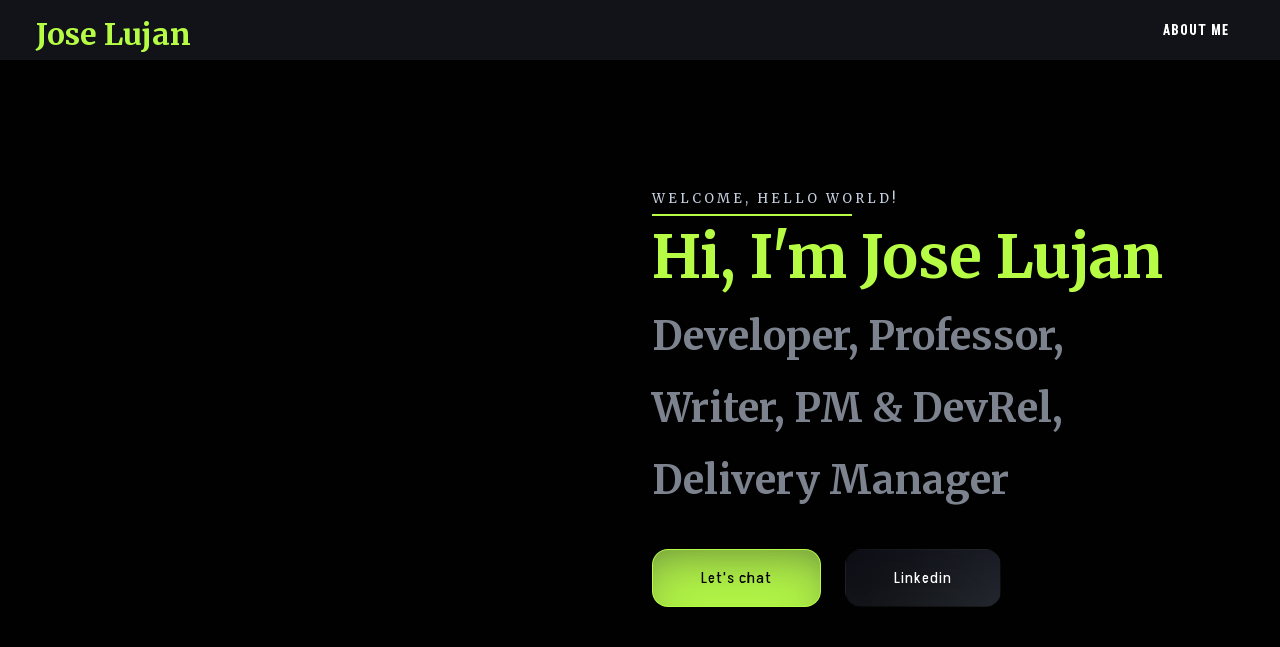

--- FILE ---
content_type: text/html; charset=UTF-8
request_url: http://josedlujan.com/?page_id=G562337
body_size: 55331
content:
<!doctype html>
<html lang="es">

<head>
	<meta charset="UTF-8">
	<meta name="viewport" content="width=device-width, initial-scale=1">
	<link rel="profile" href="https://gmpg.org/xfn/11">

	<meta name='robots' content='index, follow, max-image-preview:large, max-snippet:-1, max-video-preview:-1' />

	<!-- This site is optimized with the Yoast SEO plugin v25.3.1 - https://yoast.com/wordpress/plugins/seo/ -->
	<title>Jose Lujan -</title>
	<link rel="canonical" href="https://josedlujan.com/" />
	<link rel="next" href="https://josedlujan.com/page/2/" />
	<meta property="og:locale" content="es_ES" />
	<meta property="og:type" content="website" />
	<meta property="og:title" content="Jose Lujan" />
	<meta property="og:url" content="https://josedlujan.com/" />
	<meta property="og:site_name" content="Jose Lujan" />
	<meta name="twitter:card" content="summary_large_image" />
	<script type="application/ld+json" class="yoast-schema-graph">{"@context":"https://schema.org","@graph":[{"@type":"CollectionPage","@id":"https://josedlujan.com/","url":"https://josedlujan.com/","name":"Jose Lujan -","isPartOf":{"@id":"https://josedlujan.com/#website"},"breadcrumb":{"@id":"https://josedlujan.com/#breadcrumb"},"inLanguage":"es"},{"@type":"BreadcrumbList","@id":"https://josedlujan.com/#breadcrumb","itemListElement":[{"@type":"ListItem","position":1,"name":"Portada"}]},{"@type":"WebSite","@id":"https://josedlujan.com/#website","url":"https://josedlujan.com/","name":"Jose Lujan","description":"","potentialAction":[{"@type":"SearchAction","target":{"@type":"EntryPoint","urlTemplate":"https://josedlujan.com/?s={search_term_string}"},"query-input":{"@type":"PropertyValueSpecification","valueRequired":true,"valueName":"search_term_string"}}],"inLanguage":"es"}]}</script>
	<!-- / Yoast SEO plugin. -->


<link rel='dns-prefetch' href='//fonts.googleapis.com' />
<link rel='dns-prefetch' href='//www.googletagmanager.com' />
<link rel="alternate" type="application/rss+xml" title="Jose Lujan &raquo; Feed" href="https://josedlujan.com/feed/" />
<link rel="alternate" type="application/rss+xml" title="Jose Lujan &raquo; Feed de los comentarios" href="https://josedlujan.com/comments/feed/" />
<style id='wp-img-auto-sizes-contain-inline-css'>
img:is([sizes=auto i],[sizes^="auto," i]){contain-intrinsic-size:3000px 1500px}
/*# sourceURL=wp-img-auto-sizes-contain-inline-css */
</style>
<style id='wp-emoji-styles-inline-css'>

	img.wp-smiley, img.emoji {
		display: inline !important;
		border: none !important;
		box-shadow: none !important;
		height: 1em !important;
		width: 1em !important;
		margin: 0 0.07em !important;
		vertical-align: -0.1em !important;
		background: none !important;
		padding: 0 !important;
	}
/*# sourceURL=wp-emoji-styles-inline-css */
</style>
<style id='wp-block-library-inline-css'>
:root{--wp-block-synced-color:#7a00df;--wp-block-synced-color--rgb:122,0,223;--wp-bound-block-color:var(--wp-block-synced-color);--wp-editor-canvas-background:#ddd;--wp-admin-theme-color:#007cba;--wp-admin-theme-color--rgb:0,124,186;--wp-admin-theme-color-darker-10:#006ba1;--wp-admin-theme-color-darker-10--rgb:0,107,160.5;--wp-admin-theme-color-darker-20:#005a87;--wp-admin-theme-color-darker-20--rgb:0,90,135;--wp-admin-border-width-focus:2px}@media (min-resolution:192dpi){:root{--wp-admin-border-width-focus:1.5px}}.wp-element-button{cursor:pointer}:root .has-very-light-gray-background-color{background-color:#eee}:root .has-very-dark-gray-background-color{background-color:#313131}:root .has-very-light-gray-color{color:#eee}:root .has-very-dark-gray-color{color:#313131}:root .has-vivid-green-cyan-to-vivid-cyan-blue-gradient-background{background:linear-gradient(135deg,#00d084,#0693e3)}:root .has-purple-crush-gradient-background{background:linear-gradient(135deg,#34e2e4,#4721fb 50%,#ab1dfe)}:root .has-hazy-dawn-gradient-background{background:linear-gradient(135deg,#faaca8,#dad0ec)}:root .has-subdued-olive-gradient-background{background:linear-gradient(135deg,#fafae1,#67a671)}:root .has-atomic-cream-gradient-background{background:linear-gradient(135deg,#fdd79a,#004a59)}:root .has-nightshade-gradient-background{background:linear-gradient(135deg,#330968,#31cdcf)}:root .has-midnight-gradient-background{background:linear-gradient(135deg,#020381,#2874fc)}:root{--wp--preset--font-size--normal:16px;--wp--preset--font-size--huge:42px}.has-regular-font-size{font-size:1em}.has-larger-font-size{font-size:2.625em}.has-normal-font-size{font-size:var(--wp--preset--font-size--normal)}.has-huge-font-size{font-size:var(--wp--preset--font-size--huge)}.has-text-align-center{text-align:center}.has-text-align-left{text-align:left}.has-text-align-right{text-align:right}.has-fit-text{white-space:nowrap!important}#end-resizable-editor-section{display:none}.aligncenter{clear:both}.items-justified-left{justify-content:flex-start}.items-justified-center{justify-content:center}.items-justified-right{justify-content:flex-end}.items-justified-space-between{justify-content:space-between}.screen-reader-text{border:0;clip-path:inset(50%);height:1px;margin:-1px;overflow:hidden;padding:0;position:absolute;width:1px;word-wrap:normal!important}.screen-reader-text:focus{background-color:#ddd;clip-path:none;color:#444;display:block;font-size:1em;height:auto;left:5px;line-height:normal;padding:15px 23px 14px;text-decoration:none;top:5px;width:auto;z-index:100000}html :where(.has-border-color){border-style:solid}html :where([style*=border-top-color]){border-top-style:solid}html :where([style*=border-right-color]){border-right-style:solid}html :where([style*=border-bottom-color]){border-bottom-style:solid}html :where([style*=border-left-color]){border-left-style:solid}html :where([style*=border-width]){border-style:solid}html :where([style*=border-top-width]){border-top-style:solid}html :where([style*=border-right-width]){border-right-style:solid}html :where([style*=border-bottom-width]){border-bottom-style:solid}html :where([style*=border-left-width]){border-left-style:solid}html :where(img[class*=wp-image-]){height:auto;max-width:100%}:where(figure){margin:0 0 1em}html :where(.is-position-sticky){--wp-admin--admin-bar--position-offset:var(--wp-admin--admin-bar--height,0px)}@media screen and (max-width:600px){html :where(.is-position-sticky){--wp-admin--admin-bar--position-offset:0px}}

/*# sourceURL=wp-block-library-inline-css */
</style><style id='wp-block-heading-inline-css'>
h1:where(.wp-block-heading).has-background,h2:where(.wp-block-heading).has-background,h3:where(.wp-block-heading).has-background,h4:where(.wp-block-heading).has-background,h5:where(.wp-block-heading).has-background,h6:where(.wp-block-heading).has-background{padding:1.25em 2.375em}h1.has-text-align-left[style*=writing-mode]:where([style*=vertical-lr]),h1.has-text-align-right[style*=writing-mode]:where([style*=vertical-rl]),h2.has-text-align-left[style*=writing-mode]:where([style*=vertical-lr]),h2.has-text-align-right[style*=writing-mode]:where([style*=vertical-rl]),h3.has-text-align-left[style*=writing-mode]:where([style*=vertical-lr]),h3.has-text-align-right[style*=writing-mode]:where([style*=vertical-rl]),h4.has-text-align-left[style*=writing-mode]:where([style*=vertical-lr]),h4.has-text-align-right[style*=writing-mode]:where([style*=vertical-rl]),h5.has-text-align-left[style*=writing-mode]:where([style*=vertical-lr]),h5.has-text-align-right[style*=writing-mode]:where([style*=vertical-rl]),h6.has-text-align-left[style*=writing-mode]:where([style*=vertical-lr]),h6.has-text-align-right[style*=writing-mode]:where([style*=vertical-rl]){rotate:180deg}
/*# sourceURL=http://josedlujan.com/wp-includes/blocks/heading/style.min.css */
</style>
<style id='wp-block-list-inline-css'>
ol,ul{box-sizing:border-box}:root :where(.wp-block-list.has-background){padding:1.25em 2.375em}
/*# sourceURL=http://josedlujan.com/wp-includes/blocks/list/style.min.css */
</style>
<style id='wp-block-paragraph-inline-css'>
.is-small-text{font-size:.875em}.is-regular-text{font-size:1em}.is-large-text{font-size:2.25em}.is-larger-text{font-size:3em}.has-drop-cap:not(:focus):first-letter{float:left;font-size:8.4em;font-style:normal;font-weight:100;line-height:.68;margin:.05em .1em 0 0;text-transform:uppercase}body.rtl .has-drop-cap:not(:focus):first-letter{float:none;margin-left:.1em}p.has-drop-cap.has-background{overflow:hidden}:root :where(p.has-background){padding:1.25em 2.375em}:where(p.has-text-color:not(.has-link-color)) a{color:inherit}p.has-text-align-left[style*="writing-mode:vertical-lr"],p.has-text-align-right[style*="writing-mode:vertical-rl"]{rotate:180deg}
/*# sourceURL=http://josedlujan.com/wp-includes/blocks/paragraph/style.min.css */
</style>
<style id='wp-block-table-inline-css'>
.wp-block-table{overflow-x:auto}.wp-block-table table{border-collapse:collapse;width:100%}.wp-block-table thead{border-bottom:3px solid}.wp-block-table tfoot{border-top:3px solid}.wp-block-table td,.wp-block-table th{border:1px solid;padding:.5em}.wp-block-table .has-fixed-layout{table-layout:fixed;width:100%}.wp-block-table .has-fixed-layout td,.wp-block-table .has-fixed-layout th{word-break:break-word}.wp-block-table.aligncenter,.wp-block-table.alignleft,.wp-block-table.alignright{display:table;width:auto}.wp-block-table.aligncenter td,.wp-block-table.aligncenter th,.wp-block-table.alignleft td,.wp-block-table.alignleft th,.wp-block-table.alignright td,.wp-block-table.alignright th{word-break:break-word}.wp-block-table .has-subtle-light-gray-background-color{background-color:#f3f4f5}.wp-block-table .has-subtle-pale-green-background-color{background-color:#e9fbe5}.wp-block-table .has-subtle-pale-blue-background-color{background-color:#e7f5fe}.wp-block-table .has-subtle-pale-pink-background-color{background-color:#fcf0ef}.wp-block-table.is-style-stripes{background-color:initial;border-collapse:inherit;border-spacing:0}.wp-block-table.is-style-stripes tbody tr:nth-child(odd){background-color:#f0f0f0}.wp-block-table.is-style-stripes.has-subtle-light-gray-background-color tbody tr:nth-child(odd){background-color:#f3f4f5}.wp-block-table.is-style-stripes.has-subtle-pale-green-background-color tbody tr:nth-child(odd){background-color:#e9fbe5}.wp-block-table.is-style-stripes.has-subtle-pale-blue-background-color tbody tr:nth-child(odd){background-color:#e7f5fe}.wp-block-table.is-style-stripes.has-subtle-pale-pink-background-color tbody tr:nth-child(odd){background-color:#fcf0ef}.wp-block-table.is-style-stripes td,.wp-block-table.is-style-stripes th{border-color:#0000}.wp-block-table.is-style-stripes{border-bottom:1px solid #f0f0f0}.wp-block-table .has-border-color td,.wp-block-table .has-border-color th,.wp-block-table .has-border-color tr,.wp-block-table .has-border-color>*{border-color:inherit}.wp-block-table table[style*=border-top-color] tr:first-child,.wp-block-table table[style*=border-top-color] tr:first-child td,.wp-block-table table[style*=border-top-color] tr:first-child th,.wp-block-table table[style*=border-top-color]>*,.wp-block-table table[style*=border-top-color]>* td,.wp-block-table table[style*=border-top-color]>* th{border-top-color:inherit}.wp-block-table table[style*=border-top-color] tr:not(:first-child){border-top-color:initial}.wp-block-table table[style*=border-right-color] td:last-child,.wp-block-table table[style*=border-right-color] th,.wp-block-table table[style*=border-right-color] tr,.wp-block-table table[style*=border-right-color]>*{border-right-color:inherit}.wp-block-table table[style*=border-bottom-color] tr:last-child,.wp-block-table table[style*=border-bottom-color] tr:last-child td,.wp-block-table table[style*=border-bottom-color] tr:last-child th,.wp-block-table table[style*=border-bottom-color]>*,.wp-block-table table[style*=border-bottom-color]>* td,.wp-block-table table[style*=border-bottom-color]>* th{border-bottom-color:inherit}.wp-block-table table[style*=border-bottom-color] tr:not(:last-child){border-bottom-color:initial}.wp-block-table table[style*=border-left-color] td:first-child,.wp-block-table table[style*=border-left-color] th,.wp-block-table table[style*=border-left-color] tr,.wp-block-table table[style*=border-left-color]>*{border-left-color:inherit}.wp-block-table table[style*=border-style] td,.wp-block-table table[style*=border-style] th,.wp-block-table table[style*=border-style] tr,.wp-block-table table[style*=border-style]>*{border-style:inherit}.wp-block-table table[style*=border-width] td,.wp-block-table table[style*=border-width] th,.wp-block-table table[style*=border-width] tr,.wp-block-table table[style*=border-width]>*{border-style:inherit;border-width:inherit}
/*# sourceURL=http://josedlujan.com/wp-includes/blocks/table/style.min.css */
</style>
<style id='wp-block-table-theme-inline-css'>
.wp-block-table{margin:0 0 1em}.wp-block-table td,.wp-block-table th{word-break:normal}.wp-block-table :where(figcaption){color:#555;font-size:13px;text-align:center}.is-dark-theme .wp-block-table :where(figcaption){color:#ffffffa6}
/*# sourceURL=http://josedlujan.com/wp-includes/blocks/table/theme.min.css */
</style>
<style id='global-styles-inline-css'>
:root{--wp--preset--aspect-ratio--square: 1;--wp--preset--aspect-ratio--4-3: 4/3;--wp--preset--aspect-ratio--3-4: 3/4;--wp--preset--aspect-ratio--3-2: 3/2;--wp--preset--aspect-ratio--2-3: 2/3;--wp--preset--aspect-ratio--16-9: 16/9;--wp--preset--aspect-ratio--9-16: 9/16;--wp--preset--color--black: #000000;--wp--preset--color--cyan-bluish-gray: #abb8c3;--wp--preset--color--white: #ffffff;--wp--preset--color--pale-pink: #f78da7;--wp--preset--color--vivid-red: #cf2e2e;--wp--preset--color--luminous-vivid-orange: #ff6900;--wp--preset--color--luminous-vivid-amber: #fcb900;--wp--preset--color--light-green-cyan: #7bdcb5;--wp--preset--color--vivid-green-cyan: #00d084;--wp--preset--color--pale-cyan-blue: #8ed1fc;--wp--preset--color--vivid-cyan-blue: #0693e3;--wp--preset--color--vivid-purple: #9b51e0;--wp--preset--color--primary: #B6FB44;--wp--preset--color--secondary: #6c757d;--wp--preset--color--dark: #212529;--wp--preset--color--light: #f8f9fa;--wp--preset--gradient--vivid-cyan-blue-to-vivid-purple: linear-gradient(135deg,rgb(6,147,227) 0%,rgb(155,81,224) 100%);--wp--preset--gradient--light-green-cyan-to-vivid-green-cyan: linear-gradient(135deg,rgb(122,220,180) 0%,rgb(0,208,130) 100%);--wp--preset--gradient--luminous-vivid-amber-to-luminous-vivid-orange: linear-gradient(135deg,rgb(252,185,0) 0%,rgb(255,105,0) 100%);--wp--preset--gradient--luminous-vivid-orange-to-vivid-red: linear-gradient(135deg,rgb(255,105,0) 0%,rgb(207,46,46) 100%);--wp--preset--gradient--very-light-gray-to-cyan-bluish-gray: linear-gradient(135deg,rgb(238,238,238) 0%,rgb(169,184,195) 100%);--wp--preset--gradient--cool-to-warm-spectrum: linear-gradient(135deg,rgb(74,234,220) 0%,rgb(151,120,209) 20%,rgb(207,42,186) 40%,rgb(238,44,130) 60%,rgb(251,105,98) 80%,rgb(254,248,76) 100%);--wp--preset--gradient--blush-light-purple: linear-gradient(135deg,rgb(255,206,236) 0%,rgb(152,150,240) 100%);--wp--preset--gradient--blush-bordeaux: linear-gradient(135deg,rgb(254,205,165) 0%,rgb(254,45,45) 50%,rgb(107,0,62) 100%);--wp--preset--gradient--luminous-dusk: linear-gradient(135deg,rgb(255,203,112) 0%,rgb(199,81,192) 50%,rgb(65,88,208) 100%);--wp--preset--gradient--pale-ocean: linear-gradient(135deg,rgb(255,245,203) 0%,rgb(182,227,212) 50%,rgb(51,167,181) 100%);--wp--preset--gradient--electric-grass: linear-gradient(135deg,rgb(202,248,128) 0%,rgb(113,206,126) 100%);--wp--preset--gradient--midnight: linear-gradient(135deg,rgb(2,3,129) 0%,rgb(40,116,252) 100%);--wp--preset--font-size--small: 14px;--wp--preset--font-size--medium: 20px;--wp--preset--font-size--large: 24px;--wp--preset--font-size--x-large: 42px;--wp--preset--font-size--normal: 16px;--wp--preset--font-size--extra-large: 32px;--wp--preset--spacing--20: 0.44rem;--wp--preset--spacing--30: 0.67rem;--wp--preset--spacing--40: 1rem;--wp--preset--spacing--50: 1.5rem;--wp--preset--spacing--60: 2.25rem;--wp--preset--spacing--70: 3.38rem;--wp--preset--spacing--80: 5.06rem;--wp--preset--shadow--natural: 6px 6px 9px rgba(0, 0, 0, 0.2);--wp--preset--shadow--deep: 12px 12px 50px rgba(0, 0, 0, 0.4);--wp--preset--shadow--sharp: 6px 6px 0px rgba(0, 0, 0, 0.2);--wp--preset--shadow--outlined: 6px 6px 0px -3px rgb(255, 255, 255), 6px 6px rgb(0, 0, 0);--wp--preset--shadow--crisp: 6px 6px 0px rgb(0, 0, 0);}:where(.is-layout-flex){gap: 0.5em;}:where(.is-layout-grid){gap: 0.5em;}body .is-layout-flex{display: flex;}.is-layout-flex{flex-wrap: wrap;align-items: center;}.is-layout-flex > :is(*, div){margin: 0;}body .is-layout-grid{display: grid;}.is-layout-grid > :is(*, div){margin: 0;}:where(.wp-block-columns.is-layout-flex){gap: 2em;}:where(.wp-block-columns.is-layout-grid){gap: 2em;}:where(.wp-block-post-template.is-layout-flex){gap: 1.25em;}:where(.wp-block-post-template.is-layout-grid){gap: 1.25em;}.has-black-color{color: var(--wp--preset--color--black) !important;}.has-cyan-bluish-gray-color{color: var(--wp--preset--color--cyan-bluish-gray) !important;}.has-white-color{color: var(--wp--preset--color--white) !important;}.has-pale-pink-color{color: var(--wp--preset--color--pale-pink) !important;}.has-vivid-red-color{color: var(--wp--preset--color--vivid-red) !important;}.has-luminous-vivid-orange-color{color: var(--wp--preset--color--luminous-vivid-orange) !important;}.has-luminous-vivid-amber-color{color: var(--wp--preset--color--luminous-vivid-amber) !important;}.has-light-green-cyan-color{color: var(--wp--preset--color--light-green-cyan) !important;}.has-vivid-green-cyan-color{color: var(--wp--preset--color--vivid-green-cyan) !important;}.has-pale-cyan-blue-color{color: var(--wp--preset--color--pale-cyan-blue) !important;}.has-vivid-cyan-blue-color{color: var(--wp--preset--color--vivid-cyan-blue) !important;}.has-vivid-purple-color{color: var(--wp--preset--color--vivid-purple) !important;}.has-black-background-color{background-color: var(--wp--preset--color--black) !important;}.has-cyan-bluish-gray-background-color{background-color: var(--wp--preset--color--cyan-bluish-gray) !important;}.has-white-background-color{background-color: var(--wp--preset--color--white) !important;}.has-pale-pink-background-color{background-color: var(--wp--preset--color--pale-pink) !important;}.has-vivid-red-background-color{background-color: var(--wp--preset--color--vivid-red) !important;}.has-luminous-vivid-orange-background-color{background-color: var(--wp--preset--color--luminous-vivid-orange) !important;}.has-luminous-vivid-amber-background-color{background-color: var(--wp--preset--color--luminous-vivid-amber) !important;}.has-light-green-cyan-background-color{background-color: var(--wp--preset--color--light-green-cyan) !important;}.has-vivid-green-cyan-background-color{background-color: var(--wp--preset--color--vivid-green-cyan) !important;}.has-pale-cyan-blue-background-color{background-color: var(--wp--preset--color--pale-cyan-blue) !important;}.has-vivid-cyan-blue-background-color{background-color: var(--wp--preset--color--vivid-cyan-blue) !important;}.has-vivid-purple-background-color{background-color: var(--wp--preset--color--vivid-purple) !important;}.has-black-border-color{border-color: var(--wp--preset--color--black) !important;}.has-cyan-bluish-gray-border-color{border-color: var(--wp--preset--color--cyan-bluish-gray) !important;}.has-white-border-color{border-color: var(--wp--preset--color--white) !important;}.has-pale-pink-border-color{border-color: var(--wp--preset--color--pale-pink) !important;}.has-vivid-red-border-color{border-color: var(--wp--preset--color--vivid-red) !important;}.has-luminous-vivid-orange-border-color{border-color: var(--wp--preset--color--luminous-vivid-orange) !important;}.has-luminous-vivid-amber-border-color{border-color: var(--wp--preset--color--luminous-vivid-amber) !important;}.has-light-green-cyan-border-color{border-color: var(--wp--preset--color--light-green-cyan) !important;}.has-vivid-green-cyan-border-color{border-color: var(--wp--preset--color--vivid-green-cyan) !important;}.has-pale-cyan-blue-border-color{border-color: var(--wp--preset--color--pale-cyan-blue) !important;}.has-vivid-cyan-blue-border-color{border-color: var(--wp--preset--color--vivid-cyan-blue) !important;}.has-vivid-purple-border-color{border-color: var(--wp--preset--color--vivid-purple) !important;}.has-vivid-cyan-blue-to-vivid-purple-gradient-background{background: var(--wp--preset--gradient--vivid-cyan-blue-to-vivid-purple) !important;}.has-light-green-cyan-to-vivid-green-cyan-gradient-background{background: var(--wp--preset--gradient--light-green-cyan-to-vivid-green-cyan) !important;}.has-luminous-vivid-amber-to-luminous-vivid-orange-gradient-background{background: var(--wp--preset--gradient--luminous-vivid-amber-to-luminous-vivid-orange) !important;}.has-luminous-vivid-orange-to-vivid-red-gradient-background{background: var(--wp--preset--gradient--luminous-vivid-orange-to-vivid-red) !important;}.has-very-light-gray-to-cyan-bluish-gray-gradient-background{background: var(--wp--preset--gradient--very-light-gray-to-cyan-bluish-gray) !important;}.has-cool-to-warm-spectrum-gradient-background{background: var(--wp--preset--gradient--cool-to-warm-spectrum) !important;}.has-blush-light-purple-gradient-background{background: var(--wp--preset--gradient--blush-light-purple) !important;}.has-blush-bordeaux-gradient-background{background: var(--wp--preset--gradient--blush-bordeaux) !important;}.has-luminous-dusk-gradient-background{background: var(--wp--preset--gradient--luminous-dusk) !important;}.has-pale-ocean-gradient-background{background: var(--wp--preset--gradient--pale-ocean) !important;}.has-electric-grass-gradient-background{background: var(--wp--preset--gradient--electric-grass) !important;}.has-midnight-gradient-background{background: var(--wp--preset--gradient--midnight) !important;}.has-small-font-size{font-size: var(--wp--preset--font-size--small) !important;}.has-medium-font-size{font-size: var(--wp--preset--font-size--medium) !important;}.has-large-font-size{font-size: var(--wp--preset--font-size--large) !important;}.has-x-large-font-size{font-size: var(--wp--preset--font-size--x-large) !important;}
/*# sourceURL=global-styles-inline-css */
</style>

<style id='classic-theme-styles-inline-css'>
/*! This file is auto-generated */
.wp-block-button__link{color:#fff;background-color:#32373c;border-radius:9999px;box-shadow:none;text-decoration:none;padding:calc(.667em + 2px) calc(1.333em + 2px);font-size:1.125em}.wp-block-file__button{background:#32373c;color:#fff;text-decoration:none}
/*# sourceURL=/wp-includes/css/classic-themes.min.css */
</style>
<link rel='stylesheet' id='portfoliox-admin-google-font-css' href='https://fonts.googleapis.com/css?family=Merriweather%3A400%2C400i%2C700%2C700i%2C900%2C900i%7CAkshar%3A400%2C400i%2C500%2C600%2C700%2C700i&#038;subset=latin%2Clatin-ext' media='all' />
<link rel='stylesheet' id='contact-form-7-css' href='http://josedlujan.com/wp-content/plugins/contact-form-7/includes/css/styles.css?ver=6.0.6' media='all' />
<link rel='stylesheet' id='portfoliox-google-font-css' href='https://fonts.googleapis.com/css?family=Merriweather%3A400%2C400i%2C700%2C700i%2C900%2C900i%7CAkshar%3A400%2C400i%2C500%2C600%2C700%2C700i&#038;subset=latin%2Clatin-ext' media='all' />
<link rel='stylesheet' id='bootstrap-css' href='http://josedlujan.com/wp-content/themes/portfoliox-dark/assets/css/bootstrap.css?ver=5.0.1' media='all' />
<link rel='stylesheet' id='fontawesome-css' href='http://josedlujan.com/wp-content/themes/portfoliox-dark/assets/css/all.css?ver=5.15.3' media='all' />
<style id='wp-block-library-theme-inline-css'>
.wp-block-audio :where(figcaption){color:#555;font-size:13px;text-align:center}.is-dark-theme .wp-block-audio :where(figcaption){color:#ffffffa6}.wp-block-audio{margin:0 0 1em}.wp-block-code{border:1px solid #ccc;border-radius:4px;font-family:Menlo,Consolas,monaco,monospace;padding:.8em 1em}.wp-block-embed :where(figcaption){color:#555;font-size:13px;text-align:center}.is-dark-theme .wp-block-embed :where(figcaption){color:#ffffffa6}.wp-block-embed{margin:0 0 1em}.blocks-gallery-caption{color:#555;font-size:13px;text-align:center}.is-dark-theme .blocks-gallery-caption{color:#ffffffa6}:root :where(.wp-block-image figcaption){color:#555;font-size:13px;text-align:center}.is-dark-theme :root :where(.wp-block-image figcaption){color:#ffffffa6}.wp-block-image{margin:0 0 1em}.wp-block-pullquote{border-bottom:4px solid;border-top:4px solid;color:currentColor;margin-bottom:1.75em}.wp-block-pullquote :where(cite),.wp-block-pullquote :where(footer),.wp-block-pullquote__citation{color:currentColor;font-size:.8125em;font-style:normal;text-transform:uppercase}.wp-block-quote{border-left:.25em solid;margin:0 0 1.75em;padding-left:1em}.wp-block-quote cite,.wp-block-quote footer{color:currentColor;font-size:.8125em;font-style:normal;position:relative}.wp-block-quote:where(.has-text-align-right){border-left:none;border-right:.25em solid;padding-left:0;padding-right:1em}.wp-block-quote:where(.has-text-align-center){border:none;padding-left:0}.wp-block-quote.is-large,.wp-block-quote.is-style-large,.wp-block-quote:where(.is-style-plain){border:none}.wp-block-search .wp-block-search__label{font-weight:700}.wp-block-search__button{border:1px solid #ccc;padding:.375em .625em}:where(.wp-block-group.has-background){padding:1.25em 2.375em}.wp-block-separator.has-css-opacity{opacity:.4}.wp-block-separator{border:none;border-bottom:2px solid;margin-left:auto;margin-right:auto}.wp-block-separator.has-alpha-channel-opacity{opacity:1}.wp-block-separator:not(.is-style-wide):not(.is-style-dots){width:100px}.wp-block-separator.has-background:not(.is-style-dots){border-bottom:none;height:1px}.wp-block-separator.has-background:not(.is-style-wide):not(.is-style-dots){height:2px}.wp-block-table{margin:0 0 1em}.wp-block-table td,.wp-block-table th{word-break:normal}.wp-block-table :where(figcaption){color:#555;font-size:13px;text-align:center}.is-dark-theme .wp-block-table :where(figcaption){color:#ffffffa6}.wp-block-video :where(figcaption){color:#555;font-size:13px;text-align:center}.is-dark-theme .wp-block-video :where(figcaption){color:#ffffffa6}.wp-block-video{margin:0 0 1em}:root :where(.wp-block-template-part.has-background){margin-bottom:0;margin-top:0;padding:1.25em 2.375em}
/*# sourceURL=/wp-includes/css/dist/block-library/theme.min.css */
</style>
<link rel='stylesheet' id='portfoliox-default-style-css' href='http://josedlujan.com/wp-content/themes/portfoliox-dark/assets/css/default-style.css?ver=1.0.11' media='all' />
<link rel='stylesheet' id='portfoliox-main-style-css' href='http://josedlujan.com/wp-content/themes/portfoliox-dark/assets/css/main.css?ver=1.0.11' media='all' />
<link rel='stylesheet' id='portfoliox-style-css' href='http://josedlujan.com/wp-content/themes/portfoliox-dark/style.css?ver=1.0.11' media='all' />
<link rel='stylesheet' id='portfoliox-responsive-style-css' href='http://josedlujan.com/wp-content/themes/portfoliox-dark/assets/css/responsive.css?ver=1.0.11' media='all' />
<script src="http://josedlujan.com/wp-includes/js/jquery/jquery.min.js?ver=3.7.1" id="jquery-core-js"></script>
<script src="http://josedlujan.com/wp-includes/js/jquery/jquery-migrate.min.js?ver=3.4.1" id="jquery-migrate-js"></script>
<link rel="https://api.w.org/" href="https://josedlujan.com/wp-json/" /><link rel="EditURI" type="application/rsd+xml" title="RSD" href="https://josedlujan.com/xmlrpc.php?rsd" />
<meta name="generator" content="WordPress 6.9" />
<meta name="generator" content="Site Kit by Google 1.155.0" /><link rel="icon" href="https://josedlujan.com/wp-content/uploads/2025/02/cropped-cropped-cropped-Captura-de-pantalla-2023-08-07-a-las-17.14.37-32x32.png" sizes="32x32" />
<link rel="icon" href="https://josedlujan.com/wp-content/uploads/2025/02/cropped-cropped-cropped-Captura-de-pantalla-2023-08-07-a-las-17.14.37-192x192.png" sizes="192x192" />
<link rel="apple-touch-icon" href="https://josedlujan.com/wp-content/uploads/2025/02/cropped-cropped-cropped-Captura-de-pantalla-2023-08-07-a-las-17.14.37-180x180.png" />
<meta name="msapplication-TileImage" content="https://josedlujan.com/wp-content/uploads/2025/02/cropped-cropped-cropped-Captura-de-pantalla-2023-08-07-a-las-17.14.37-270x270.png" />
</head>

<body class="home blog wp-embed-responsive wp-theme-portfoliox-dark dark-mood hfeed">
		<div id="page" class="site">
		<a class="skip-link screen-reader-text" href="#primary">Skip to content</a>
		<header id="masthead" class="site-header px-hstyle1">
				<div class="mobile-menu-bar">
		<div class="container">
			<nav id="mobile-navigation" class="mobile-navigation">
				<button id="mmenu-btn" class="menu-btn" aria-expanded="false">
					<span class="mopen">Menu</span>
					<span class="mclose">Close</span>
				</button>
				<div id="wsm-menu" class="wsm-menu"><ul>
<li class="page_item page-item-2"><a href="https://josedlujan.com/about-me-josedlujan/">About me</a></li>
</ul></div>
			</nav><!-- #site-navigation -->
		</div>
	</div>

							<div class="container-fluid pxm-style1">
		<div class="navigation mx-4">
			<div class="d-flex">
				<div class="pxms1-logo">
					
				<div class="site-branding brand-text">
							<h1 class="site-title"><a href="https://josedlujan.com/" rel="home">Jose Lujan</a></h1>
							
		</div><!-- .site-branding -->
	
				</div>
				<div class="pxms1-menu ms-auto">
						<nav id="site-navigation" class="main-navigation">
		<div id="portfoliox-menu" class="portfoliox-menu"><ul>
<li class="page_item page-item-2"><a href="https://josedlujan.com/about-me-josedlujan/">About me</a></li>
</ul></div>
	</nav><!-- #site-navigation -->
				</div>
			</div>
		</div>
	</div>


		</header><!-- #masthead -->

		  <!-- home -->
  <section class="home" id="home">
    <div class="container">
      <div class="home-all-content">
        <div class="row">
          <div class="col-lg-6">
                          <div class="hero-img">
                <img src="https://josedlujan.com/wp-content/uploads/2025/12/me_small.png" alt="">
                              </div>

              </div>
              <div class="col-lg-6">

                <div class="content">
                                      <h5>WELCOME, HELLO WORLD!</h5>
                                                        <h1>Hi, I&#039;m Jose Lujan <br><span id="type1">Developer, Professor, Writer, PM &amp; DevRel, Delivery Manager</span></h1>
                                                                          <div class="intro-btns">
                                              <a href="https://x.com/josedlujan" class="btn btn-hero">Let&#039;s chat</a>
                                                                    <a href="https://www.linkedin.com/in/josedlujan/" class="btn btn-hero">Linkedin</a>
                                          </div>
                                  </div>

              </div>

          </div>
        </div>
      </div>
  </section>


		<div class="container mt-5 mb-5 pt-5 pb-5">
			<div class="row">
							<div class="col-lg-12">
					<main id="primary" class="site-main">
										<div class="row" data-masonry='{"percentPosition": true }'>
						<article id="post-172" class="portfolioxdark-list-item mb-5 post-172 post type-post status-publish format-standard hentry category-uncategorized">
	<div class="portfoliox-item portfoliox-text-list ">
		<div class="row">
								<div class="col-lg-12 pb-3 pt-3">
										<div class="portfoliox-text text-left p-3">
						<div class="portfoliox-text-inner">
							<div class="grid-head">
								<span class="ghead-meta list-meta">
																			<a href="https://josedlujan.com/category/uncategorized/">Uncategorized / </a>
																		julio 31, 2025								</span>
								<h2 class="entry-title"><a href="https://josedlujan.com/2025/07/31/global-sign-out-con-aws-cognito-en-ios/" rel="bookmark">Global Sign Out con AWS Cognito en iOS</a></h2>																	<div class="list-meta list-author">
										<span class="byline"> by <span class="author vcard"><a class="url fn n" href="https://josedlujan.com/author/josedlujan/">admin</a></span></span>									</div><!-- .entry-meta -->
																<p>En los artículos anteriores implementamos autenticación, recuperación de contraseña y cambio de contraseña. También tenemos un botón de “Cerrar Sesión” en HomeView que elimina los tokens del Keychain local. Pero, ¿qué pasa si un usuario quiere cerrar sesión en TODOS sus dispositivos al mismo tiempo? En este artículo implementaremos el Global Sign Out. ¿Qué vamos</p>
							</div>
							<a class="portfoliox-readmore" href="https://josedlujan.com/2025/07/31/global-sign-out-con-aws-cognito-en-ios/">Read More  <i class="fas fa-long-arrow-alt-right"></i></a>
						</div>
					</div>
					</div>
				</div>

		</div>
</article><!-- #post-172 --><article id="post-168" class="portfolioxdark-list-item mb-5 post-168 post type-post status-publish format-standard hentry category-uncategorized">
	<div class="portfoliox-item portfoliox-text-list ">
		<div class="row">
								<div class="col-lg-12 pb-3 pt-3">
										<div class="portfoliox-text text-left p-3">
						<div class="portfoliox-text-inner">
							<div class="grid-head">
								<span class="ghead-meta list-meta">
																			<a href="https://josedlujan.com/category/uncategorized/">Uncategorized / </a>
																		julio 29, 2025								</span>
								<h2 class="entry-title"><a href="https://josedlujan.com/2025/07/29/cambio-de-contrasena-con-aws-cognito-en-ios/" rel="bookmark">Cambio de contraseña con AWS Cognito en iOS</a></h2>																	<div class="list-meta list-author">
										<span class="byline"> by <span class="author vcard"><a class="url fn n" href="https://josedlujan.com/author/josedlujan/">admin</a></span></span>									</div><!-- .entry-meta -->
																<p>En el artículo anterior implementamos el flujo de recuperación de contraseña para usuarios que olvidaron su password. Pero ¿qué pasa cuando un usuario SÍ está logueado y quiere cambiar su contraseña por seguridad o políticas empresariales? En este artículo implementaremos el flujo de “Change Password” para usuarios autenticados. ¿Qué vamos a construir? En este artículo</p>
							</div>
							<a class="portfoliox-readmore" href="https://josedlujan.com/2025/07/29/cambio-de-contrasena-con-aws-cognito-en-ios/">Read More  <i class="fas fa-long-arrow-alt-right"></i></a>
						</div>
					</div>
					</div>
				</div>

		</div>
</article><!-- #post-168 --><article id="post-163" class="portfolioxdark-list-item mb-5 post-163 post type-post status-publish format-standard hentry category-uncategorized">
	<div class="portfoliox-item portfoliox-text-list ">
		<div class="row">
								<div class="col-lg-12 pb-3 pt-3">
										<div class="portfoliox-text text-left p-3">
						<div class="portfoliox-text-inner">
							<div class="grid-head">
								<span class="ghead-meta list-meta">
																			<a href="https://josedlujan.com/category/uncategorized/">Uncategorized / </a>
																		julio 21, 2025								</span>
								<h2 class="entry-title"><a href="https://josedlujan.com/2025/07/21/recuperacion-de-contrasena-forgot-password-con-aws-cognito-en-ios/" rel="bookmark">Recuperación de contraseña (Forgot Password) con AWS Cognito en iOS</a></h2>																	<div class="list-meta list-author">
										<span class="byline"> by <span class="author vcard"><a class="url fn n" href="https://josedlujan.com/author/josedlujan/">admin</a></span></span>									</div><!-- .entry-meta -->
																<p>En los artículos anteriores implementamos un sistema completo de autenticación con registro, login, persistencia de sesión y refresh automático de tokens. Sin embargo, ¿qué pasa cuando un usuario olvida su contraseña? En este artículo implementaremos el flujo completo de recuperación de contraseña usando AWS Cognito. ¿Qué vamos a construir? En este artículo implementaremos: El flujo</p>
							</div>
							<a class="portfoliox-readmore" href="https://josedlujan.com/2025/07/21/recuperacion-de-contrasena-forgot-password-con-aws-cognito-en-ios/">Read More  <i class="fas fa-long-arrow-alt-right"></i></a>
						</div>
					</div>
					</div>
				</div>

		</div>
</article><!-- #post-163 --><article id="post-161" class="portfolioxdark-list-item mb-5 post-161 post type-post status-publish format-standard hentry category-uncategorized">
	<div class="portfoliox-item portfoliox-text-list ">
		<div class="row">
								<div class="col-lg-12 pb-3 pt-3">
										<div class="portfoliox-text text-left p-3">
						<div class="portfoliox-text-inner">
							<div class="grid-head">
								<span class="ghead-meta list-meta">
																			<a href="https://josedlujan.com/category/uncategorized/">Uncategorized / </a>
																		julio 16, 2025								</span>
								<h2 class="entry-title"><a href="https://josedlujan.com/2025/07/16/refresh-automatico-de-tokens-con-aws-cognito-en-ios/" rel="bookmark">Refresh automático de tokens con AWS Cognito en iOS</a></h2>																	<div class="list-meta list-author">
										<span class="byline"> by <span class="author vcard"><a class="url fn n" href="https://josedlujan.com/author/josedlujan/">admin</a></span></span>									</div><!-- .entry-meta -->
																<p>En el artículo anterior implementamos la persistencia de sesión, permitiendo que los usuarios no tengan que hacer login cada vez que abren la app. Sin embargo, hay un problema crítico: los tokens Access e ID expiran después de 60 minutos. Si el usuario tiene la app abierta por más de una hora, las llamadas a</p>
							</div>
							<a class="portfoliox-readmore" href="https://josedlujan.com/2025/07/16/refresh-automatico-de-tokens-con-aws-cognito-en-ios/">Read More  <i class="fas fa-long-arrow-alt-right"></i></a>
						</div>
					</div>
					</div>
				</div>

		</div>
</article><!-- #post-161 --><article id="post-159" class="portfolioxdark-list-item mb-5 post-159 post type-post status-publish format-standard hentry category-uncategorized">
	<div class="portfoliox-item portfoliox-text-list ">
		<div class="row">
								<div class="col-lg-12 pb-3 pt-3">
										<div class="portfoliox-text text-left p-3">
						<div class="portfoliox-text-inner">
							<div class="grid-head">
								<span class="ghead-meta list-meta">
																			<a href="https://josedlujan.com/category/uncategorized/">Uncategorized / </a>
																		julio 12, 2025								</span>
								<h2 class="entry-title"><a href="https://josedlujan.com/2025/07/12/persistencia-de-sesion-con-aws-cognito-en-ios/" rel="bookmark">Persistencia de sesión con AWS Cognito en iOS</a></h2>																	<div class="list-meta list-author">
										<span class="byline"> by <span class="author vcard"><a class="url fn n" href="https://josedlujan.com/author/josedlujan/">admin</a></span></span>									</div><!-- .entry-meta -->
																<p>En el artículo anterior implementamos el almacenamiento seguro de tokens en Keychain y la funcionalidad de cerrar sesión. Sin embargo, hay un problema: cuando el usuario cierra y vuelve a abrir la app, siempre tiene que hacer login otra vez, incluso si los tokens siguen guardados en Keychain. En este artículo vamos a implementar la</p>
							</div>
							<a class="portfoliox-readmore" href="https://josedlujan.com/2025/07/12/persistencia-de-sesion-con-aws-cognito-en-ios/">Read More  <i class="fas fa-long-arrow-alt-right"></i></a>
						</div>
					</div>
					</div>
				</div>

		</div>
</article><!-- #post-159 --><article id="post-157" class="portfolioxdark-list-item mb-5 post-157 post type-post status-publish format-standard hentry category-uncategorized">
	<div class="portfoliox-item portfoliox-text-list ">
		<div class="row">
								<div class="col-lg-12 pb-3 pt-3">
										<div class="portfoliox-text text-left p-3">
						<div class="portfoliox-text-inner">
							<div class="grid-head">
								<span class="ghead-meta list-meta">
																			<a href="https://josedlujan.com/category/uncategorized/">Uncategorized / </a>
																		julio 10, 2025								</span>
								<h2 class="entry-title"><a href="https://josedlujan.com/2025/07/10/almacenamiento-seguro-de-tokens-y-cierre-de-sesion-en-ios/" rel="bookmark">Almacenamiento seguro de tokens y cierre de sesión en iOS</a></h2>																	<div class="list-meta list-author">
										<span class="byline"> by <span class="author vcard"><a class="url fn n" href="https://josedlujan.com/author/josedlujan/">admin</a></span></span>									</div><!-- .entry-meta -->
																<p>En el artículo anterior implementamos el inicio de sesión con AWS Cognito y pudimos ver los tokens que nos devuelve (Access Token, ID Token, Refresh Token). Sin embargo, estos tokens se pierden cuando cierras la app. En este artículo vamos a implementar el almacenamiento seguro de tokens usando Keychain, crear una pantalla de bienvenida, y</p>
							</div>
							<a class="portfoliox-readmore" href="https://josedlujan.com/2025/07/10/almacenamiento-seguro-de-tokens-y-cierre-de-sesion-en-ios/">Read More  <i class="fas fa-long-arrow-alt-right"></i></a>
						</div>
					</div>
					</div>
				</div>

		</div>
</article><!-- #post-157 --><article id="post-154" class="portfolioxdark-list-item mb-5 post-154 post type-post status-publish format-standard hentry category-uncategorized">
	<div class="portfoliox-item portfoliox-text-list ">
		<div class="row">
								<div class="col-lg-12 pb-3 pt-3">
										<div class="portfoliox-text text-left p-3">
						<div class="portfoliox-text-inner">
							<div class="grid-head">
								<span class="ghead-meta list-meta">
																			<a href="https://josedlujan.com/category/uncategorized/">Uncategorized / </a>
																		julio 4, 2025								</span>
								<h2 class="entry-title"><a href="https://josedlujan.com/2025/07/04/inicio-de-sesion-sign-in-con-aws-cognito-en-ios/" rel="bookmark">Inicio de sesión (Sign In) con AWS Cognito en iOS</a></h2>																	<div class="list-meta list-author">
										<span class="byline"> by <span class="author vcard"><a class="url fn n" href="https://josedlujan.com/author/josedlujan/">admin</a></span></span>									</div><!-- .entry-meta -->
																<p>En los artículos anteriores implementamos el registro de usuarios y la confirmación de cuenta. Ahora tenemos usuarios registrados y confirmados en AWS Cognito, pero aún no pueden acceder a la aplicación. En este artículo vamos a implementar el inicio de sesión para que los usuarios puedan autenticarse y obtener sus tokens de acceso. ¿Qué vamos</p>
							</div>
							<a class="portfoliox-readmore" href="https://josedlujan.com/2025/07/04/inicio-de-sesion-sign-in-con-aws-cognito-en-ios/">Read More  <i class="fas fa-long-arrow-alt-right"></i></a>
						</div>
					</div>
					</div>
				</div>

		</div>
</article><!-- #post-154 --><article id="post-145" class="portfolioxdark-list-item mb-5 post-145 post type-post status-publish format-standard hentry category-uncategorized">
	<div class="portfoliox-item portfoliox-text-list ">
		<div class="row">
								<div class="col-lg-12 pb-3 pt-3">
										<div class="portfoliox-text text-left p-3">
						<div class="portfoliox-text-inner">
							<div class="grid-head">
								<span class="ghead-meta list-meta">
																			<a href="https://josedlujan.com/category/uncategorized/">Uncategorized / </a>
																		junio 30, 2025								</span>
								<h2 class="entry-title"><a href="https://josedlujan.com/2025/06/30/confirmacion-de-cuenta-con-codigo-de-verificacion-en-aws-cognito-ios/" rel="bookmark">Confirmación de cuenta con código de verificación en AWS Cognito (iOS)</a></h2>																	<div class="list-meta list-author">
										<span class="byline"> by <span class="author vcard"><a class="url fn n" href="https://josedlujan.com/author/josedlujan/">admin</a></span></span>									</div><!-- .entry-meta -->
																<p>En el artículo anterior implementamos el registro de usuarios con AWS Cognito. Al registrarse, el usuario recibe un email con un código de 6 dígitos para confirmar su cuenta. En este artículo vamos a implementar la pantalla y funcionalidad para que el usuario pueda ingresar ese código y activar su cuenta. Como siempre, mantendremos la</p>
							</div>
							<a class="portfoliox-readmore" href="https://josedlujan.com/2025/06/30/confirmacion-de-cuenta-con-codigo-de-verificacion-en-aws-cognito-ios/">Read More  <i class="fas fa-long-arrow-alt-right"></i></a>
						</div>
					</div>
					</div>
				</div>

		</div>
</article><!-- #post-145 --><article id="post-140" class="portfolioxdark-list-item mb-5 post-140 post type-post status-publish format-standard hentry category-uncategorized">
	<div class="portfoliox-item portfoliox-text-list ">
		<div class="row">
								<div class="col-lg-12 pb-3 pt-3">
										<div class="portfoliox-text text-left p-3">
						<div class="portfoliox-text-inner">
							<div class="grid-head">
								<span class="ghead-meta list-meta">
																			<a href="https://josedlujan.com/category/uncategorized/">Uncategorized / </a>
																		junio 26, 2025								</span>
								<h2 class="entry-title"><a href="https://josedlujan.com/2025/06/26/registro-de-usuarios-con-aws-cognito-en-ios-sin-amplify/" rel="bookmark">Registro de Usuarios con AWS Cognito en iOS (sin Amplify)</a></h2>																	<div class="list-meta list-author">
										<span class="byline"> by <span class="author vcard"><a class="url fn n" href="https://josedlujan.com/author/josedlujan/">admin</a></span></span>									</div><!-- .entry-meta -->
																<p>Si estás comenzando a trabajar con AWS Cognito en iOS, probablemente te has preguntado: ¿Cómo implemento un sistema de registro de usuarios desde cero? En este artículo vamos a construir paso a paso una funcionalidad de registro usando AWS Cognito SDK directamente, sin Amplify. Como siempre, mantendremos la implementación clara, sencilla y accesible. No nos</p>
							</div>
							<a class="portfoliox-readmore" href="https://josedlujan.com/2025/06/26/registro-de-usuarios-con-aws-cognito-en-ios-sin-amplify/">Read More  <i class="fas fa-long-arrow-alt-right"></i></a>
						</div>
					</div>
					</div>
				</div>

		</div>
</article><!-- #post-140 --><article id="post-135" class="portfolioxdark-list-item mb-5 post-135 post type-post status-publish format-standard hentry category-uncategorized">
	<div class="portfoliox-item portfoliox-text-list ">
		<div class="row">
								<div class="col-lg-12 pb-3 pt-3">
										<div class="portfoliox-text text-left p-3">
						<div class="portfoliox-text-inner">
							<div class="grid-head">
								<span class="ghead-meta list-meta">
																			<a href="https://josedlujan.com/category/uncategorized/">Uncategorized / </a>
																		junio 23, 2025								</span>
								<h2 class="entry-title"><a href="https://josedlujan.com/2025/06/23/aws-cognito-vs-aws-amplify-entendiendo-las-diferencias-y-cuando-usar-cada-uno/" rel="bookmark">AWS Cognito vs AWS Amplify: Entendiendo las diferencias y cuándo usar cada uno</a></h2>																	<div class="list-meta list-author">
										<span class="byline"> by <span class="author vcard"><a class="url fn n" href="https://josedlujan.com/author/josedlujan/">admin</a></span></span>									</div><!-- .entry-meta -->
																<p>Si estás empezando a trabajar con AWS y Flutter (o cualquier otro framework móvil), probablemente te has preguntado: ¿Cuál es la diferencia entre AWS Cognito y AWS Amplify? Es una confusión común, y en este artículo vamos a aclarar de una vez por todas qué es cada uno, cómo se relacionan y cuándo usar cada</p>
							</div>
							<a class="portfoliox-readmore" href="https://josedlujan.com/2025/06/23/aws-cognito-vs-aws-amplify-entendiendo-las-diferencias-y-cuando-usar-cada-uno/">Read More  <i class="fas fa-long-arrow-alt-right"></i></a>
						</div>
					</div>
					</div>
				</div>

		</div>
</article><!-- #post-135 -->					</div>
					
	<nav class="navigation pagination" aria-label="Paginación de entradas">
		<h2 class="screen-reader-text">Paginación de entradas</h2>
		<div class="nav-links"><span aria-current="page" class="page-numbers current">1</span>
<a class="page-numbers" href="https://josedlujan.com/page/2/?page_id=G562337">2</a>
<a class="page-numbers" href="https://josedlujan.com/page/3/?page_id=G562337">3</a>
<a class="next page-numbers" href="https://josedlujan.com/page/2/?page_id=G562337">Siguientes</a></div>
	</nav>
					</main><!-- #main -->
				</div>
							</div>
		</div>


<footer id="colophon" class="pxd-site-footer pt-3 pb-3">
	<div class="container">
		<div class="pxd-site-info text-center">
			Theme <a target="_blank" href="https://wpthemespace.com/product/portfoliox-dark/">PortfolioX Dark</a> by Wp Theme Space.			<span class="sep"> | </span>
			<a target="_blank" href="https://wpthemespace.com/custom-wordpress-services/">Website Build or Fix Services</a>
		</div><!-- .pxd-site-info -->
	</div><!-- .container -->
</footer><!-- #colophon -->
</div><!-- #page -->

<script type="speculationrules">
{"prefetch":[{"source":"document","where":{"and":[{"href_matches":"/*"},{"not":{"href_matches":["/wp-*.php","/wp-admin/*","/wp-content/uploads/*","/wp-content/*","/wp-content/plugins/*","/wp-content/themes/portfoliox-dark/*","/*\\?(.+)"]}},{"not":{"selector_matches":"a[rel~=\"nofollow\"]"}},{"not":{"selector_matches":".no-prefetch, .no-prefetch a"}}]},"eagerness":"conservative"}]}
</script>
<script src="http://josedlujan.com/wp-includes/js/dist/hooks.min.js?ver=dd5603f07f9220ed27f1" id="wp-hooks-js"></script>
<script src="http://josedlujan.com/wp-includes/js/dist/i18n.min.js?ver=c26c3dc7bed366793375" id="wp-i18n-js"></script>
<script id="wp-i18n-js-after">
wp.i18n.setLocaleData( { 'text direction\u0004ltr': [ 'ltr' ] } );
//# sourceURL=wp-i18n-js-after
</script>
<script src="http://josedlujan.com/wp-content/plugins/contact-form-7/includes/swv/js/index.js?ver=6.0.6" id="swv-js"></script>
<script id="contact-form-7-js-translations">
( function( domain, translations ) {
	var localeData = translations.locale_data[ domain ] || translations.locale_data.messages;
	localeData[""].domain = domain;
	wp.i18n.setLocaleData( localeData, domain );
} )( "contact-form-7", {"translation-revision-date":"2025-04-10 13:48:55+0000","generator":"GlotPress\/4.0.1","domain":"messages","locale_data":{"messages":{"":{"domain":"messages","plural-forms":"nplurals=2; plural=n != 1;","lang":"es"},"This contact form is placed in the wrong place.":["Este formulario de contacto est\u00e1 situado en el lugar incorrecto."],"Error:":["Error:"]}},"comment":{"reference":"includes\/js\/index.js"}} );
//# sourceURL=contact-form-7-js-translations
</script>
<script id="contact-form-7-js-before">
var wpcf7 = {
    "api": {
        "root": "https:\/\/josedlujan.com\/wp-json\/",
        "namespace": "contact-form-7\/v1"
    },
    "cached": 1
};
//# sourceURL=contact-form-7-js-before
</script>
<script src="http://josedlujan.com/wp-content/plugins/contact-form-7/includes/js/index.js?ver=6.0.6" id="contact-form-7-js"></script>
<script src="http://josedlujan.com/wp-includes/js/imagesloaded.min.js?ver=5.0.0" id="imagesloaded-js"></script>
<script src="http://josedlujan.com/wp-includes/js/masonry.min.js?ver=4.2.2" id="masonry-js"></script>
<script src="http://josedlujan.com/wp-content/themes/portfoliox-dark/assets/js/mobile-menu.js?ver=1.0.11" id="portfoliox-navigation-js"></script>
<script src="http://josedlujan.com/wp-content/themes/portfoliox-dark/assets/js/scripts.js?ver=1.0.11" id="portfoliox-scripts-js"></script>
<script id="wp-emoji-settings" type="application/json">
{"baseUrl":"https://s.w.org/images/core/emoji/17.0.2/72x72/","ext":".png","svgUrl":"https://s.w.org/images/core/emoji/17.0.2/svg/","svgExt":".svg","source":{"concatemoji":"http://josedlujan.com/wp-includes/js/wp-emoji-release.min.js?ver=6.9"}}
</script>
<script type="module">
/*! This file is auto-generated */
const a=JSON.parse(document.getElementById("wp-emoji-settings").textContent),o=(window._wpemojiSettings=a,"wpEmojiSettingsSupports"),s=["flag","emoji"];function i(e){try{var t={supportTests:e,timestamp:(new Date).valueOf()};sessionStorage.setItem(o,JSON.stringify(t))}catch(e){}}function c(e,t,n){e.clearRect(0,0,e.canvas.width,e.canvas.height),e.fillText(t,0,0);t=new Uint32Array(e.getImageData(0,0,e.canvas.width,e.canvas.height).data);e.clearRect(0,0,e.canvas.width,e.canvas.height),e.fillText(n,0,0);const a=new Uint32Array(e.getImageData(0,0,e.canvas.width,e.canvas.height).data);return t.every((e,t)=>e===a[t])}function p(e,t){e.clearRect(0,0,e.canvas.width,e.canvas.height),e.fillText(t,0,0);var n=e.getImageData(16,16,1,1);for(let e=0;e<n.data.length;e++)if(0!==n.data[e])return!1;return!0}function u(e,t,n,a){switch(t){case"flag":return n(e,"\ud83c\udff3\ufe0f\u200d\u26a7\ufe0f","\ud83c\udff3\ufe0f\u200b\u26a7\ufe0f")?!1:!n(e,"\ud83c\udde8\ud83c\uddf6","\ud83c\udde8\u200b\ud83c\uddf6")&&!n(e,"\ud83c\udff4\udb40\udc67\udb40\udc62\udb40\udc65\udb40\udc6e\udb40\udc67\udb40\udc7f","\ud83c\udff4\u200b\udb40\udc67\u200b\udb40\udc62\u200b\udb40\udc65\u200b\udb40\udc6e\u200b\udb40\udc67\u200b\udb40\udc7f");case"emoji":return!a(e,"\ud83e\u1fac8")}return!1}function f(e,t,n,a){let r;const o=(r="undefined"!=typeof WorkerGlobalScope&&self instanceof WorkerGlobalScope?new OffscreenCanvas(300,150):document.createElement("canvas")).getContext("2d",{willReadFrequently:!0}),s=(o.textBaseline="top",o.font="600 32px Arial",{});return e.forEach(e=>{s[e]=t(o,e,n,a)}),s}function r(e){var t=document.createElement("script");t.src=e,t.defer=!0,document.head.appendChild(t)}a.supports={everything:!0,everythingExceptFlag:!0},new Promise(t=>{let n=function(){try{var e=JSON.parse(sessionStorage.getItem(o));if("object"==typeof e&&"number"==typeof e.timestamp&&(new Date).valueOf()<e.timestamp+604800&&"object"==typeof e.supportTests)return e.supportTests}catch(e){}return null}();if(!n){if("undefined"!=typeof Worker&&"undefined"!=typeof OffscreenCanvas&&"undefined"!=typeof URL&&URL.createObjectURL&&"undefined"!=typeof Blob)try{var e="postMessage("+f.toString()+"("+[JSON.stringify(s),u.toString(),c.toString(),p.toString()].join(",")+"));",a=new Blob([e],{type:"text/javascript"});const r=new Worker(URL.createObjectURL(a),{name:"wpTestEmojiSupports"});return void(r.onmessage=e=>{i(n=e.data),r.terminate(),t(n)})}catch(e){}i(n=f(s,u,c,p))}t(n)}).then(e=>{for(const n in e)a.supports[n]=e[n],a.supports.everything=a.supports.everything&&a.supports[n],"flag"!==n&&(a.supports.everythingExceptFlag=a.supports.everythingExceptFlag&&a.supports[n]);var t;a.supports.everythingExceptFlag=a.supports.everythingExceptFlag&&!a.supports.flag,a.supports.everything||((t=a.source||{}).concatemoji?r(t.concatemoji):t.wpemoji&&t.twemoji&&(r(t.twemoji),r(t.wpemoji)))});
//# sourceURL=http://josedlujan.com/wp-includes/js/wp-emoji-loader.min.js
</script>

</body>

</html>

--- FILE ---
content_type: text/css
request_url: http://josedlujan.com/wp-content/themes/portfoliox-dark/assets/css/main.css?ver=1.0.11
body_size: 17028
content:
:root {
  ---light-body: #ecf0f3;
  --section-color: #f9f9fc;
  --black: #000;
  --white: #fff;
  --color-primary: #B6FB44;
  --color-heding: #0d1013;
  --color-gray: #3c3e41;
  --color-gray-2: #626567;
  --shadow-white-3: rgba(50, 50, 93, 0.25) 0px 30px 60px -12px inset,
    rgba(0, 0, 0, 0.3) 0px 18px 36px -18px inset;
  --gradient-box-w: linear-gradient(145deg, #e2e8ec, #ffffff);
  --gradient-red-hover: linear-gradient(145deg, #B6FB44, #71b00a);
}

body.dark-mood {
  ---light-body: #212428;
  --section-color: #111319;
  --dark-bgcolor: #111319;
  --black: rgb(255, 255, 255);
  --color-heding: #ffffff;
  --color-primary: #B6FB44;
  --color-gray: #c4cfde;
  --sec-lightbg: #010101;
  --color-gray-2: #7c838e;
  --gradient-box-w: linear-gradient(145deg, #060606, #23272b);
  --shadow-white-3: rgba(50, 50, 93, 0.25) 0px 30px 60px -12px inset,
    rgba(0, 0, 0, 0.3) 0px 18px 36px -18px inset;
  --gradient-red-hover: 10px 10px 19px #1c1e22, -10px -10px 19px #262a2e;
}

body {
  font-family: 'Akshar',
    sans-serif;
  font-size: 17px;
  font-weight: 400;
  line-height: 1.7;
  letter-spacing: 1px;
  overflow-x: hidden;
}

body.dark-mood {
  background: #111319;
  color: #7c838e;
}

h1,
h2,
h3,
h4,
h5,
h6 {
  font-family: 'Merriweather',
    serif;
  font-weight: 700;
  color: var(--color-heding);
  letter-spacing: 0;
}
h1 {
  font-size: 3em;
}

h2 {
  font-size: 2em;
}

h3 {
  font-size: 1.5em;
}

h4 {
  font-size: 1.2em;
}

h5 {
  font-size: 1em;
}

h6 {
  font-size: 0.8em;
}
a {
  transition: 0.5s;
  display: inline-block;
  color: var(--color-primary);
}

a:hover {
  color: #464646;
}

img {
  max-width: 100%;
  height: auto;
}

.bg-black {
  background: #000;
}

.text-white a {
  color: #fff;
}

.btn {
  display: inline-block;
  padding: 1rem 3rem;
  border-radius: 1rem;
  box-shadow: var(--shadow-white-3);
  background: var(--gradient-box-w);
  transition: 0.5s;
  color: var(--black);
}

.btn.outline {
  margin-left: 1rem;
  color: var(--black);
  background-color: transparent;
  border: 2px solid var(--color-primary);
}

.btn:hover {
  background: var(--gradient-red-hover);
  color: #fff;
  transform: translateY(-3px);
}

.btn.outline:hover {
  background-color: var(--color-primary);
  color: var(--white);
}

input[type="search"],
input[type="email"],
input[type="url"],
input[type="text"],
select {
  display: block;
  width: 100%;
  padding: 0.375rem 0.75rem;
  font-size: 1rem;
  font-weight: 400;
  line-height: 1.5;
  color: #212529;
  background-color: #fff;
  background-clip: padding-box;
  border: 1px solid #ced4da;
  -webkit-appearance: none;
  -moz-appearance: none;
  appearance: none;
  border-radius: 0.25rem;
  transition: border-color 0.15s ease-in-out, box-shadow 0.15s ease-in-out;
}

[type="search"]:focus,
[type="text"]:focus {
  color: #212529;
  background-color: #fff;
  border-color: #86b7fe;
  outline: 0;
  box-shadow: 0 0 0 0.25rem rgb(13 110 253 / 25%);
}

form#commentform input#submit {
  width: auto;
  display: inline-block;
}

input[type="submit"],
html body button,
a#clickTop {
  border: 1px solid var(--color-gray-2);
  padding: 5px 20px;
  vertical-align: middle;
  background: var(--color-primary);
  color: var(---light-body);
  transition: 0.5s;
}

input[type="submit"]:hover,
button:hover,
a#clickTop {
  background: var(--color-gray);
  color: var(---light-body);
}

/*Secondery color*/

a,
.entry-meta span,
.entry-footer span,
.entry-meta a,
.ghead-meta {
  color: var(--color-primary);
}

.pagination .nav-links a:hover,
.pagination .nav-links span {
  background-color: var(--color-primary);
}

/*Primery color*/

a:hover,
.entry-meta a:hover {
  color: var(--color-gray);
}

.modal.show .modal-dialog {
  margin-bottom: 80px;
}

/* Dark version style*/

body.dark-mood .elementor-progress-wrapper {
  background: #ccc !important;
}

body.dark-mood .card.mg-card.mgp-card {
  background: var(--gradient-box-w);
  color: #fff;
}

body.dark-mood .card.mg-card.mgp-card .mgp-ptitle,
body.dark-mood .mgp-card a.mp-post-btn {
  color: #c4cfde !important;
}

/*
#
# Heade style
#
*/
/*header style one*/
header.px-hstyle1 {
  box-shadow: 0 5px 15px rgb(0 0 0 / 12%);
}

.pxm-style1 .main-navigation ul li a {
  text-transform: uppercase;
  font-size: 14px;
  font-weight: 600;
  text-decoration: none;
}

.pxms1-logo {
  margin-top: 1rem;
}

.pxm-style1 .d-flex {
  align-items: center;
}

.header-img img {
  width: 100%;
}

.pxms1-logo h1.site-title {
  font-size: 30px;
}

.pxms1-logo h1.site-title a {
  color: var(--color-primary);
  border-radius: 5px;
  text-decoration: none;
}

.head-logo-sec {
  display: flex;
  flex-flow: row wrap;
  align-items: center;
  margin: 10px 0;
  justify-content: center;
  text-align: center;
  padding: 20px 0;
}

.brand-text .site-title {
  font-size: 60px;
}

.head-info {
  margin-left: auto;
  margin-right: 0;
}

.site-branding.brand-logo {
  margin-right: 10px;
}

.site-branding.brand-logo img {
  max-width: 250px;
  max-height: 150px;
}

.site-branding.brand-logo img {
  max-width: 250px;
  max-height: 150px;
}

.brand-text .site-description {
  font-size: 17px;
  font-style: italic;
}

.portfoliox-logo-section {
  border-bottom: 2px solid #fbf7ef;
}

/* Main Menu style */

.mobile-menu-bar {
  display: none;
}

.menu-bar {
  position: relative;
  box-shadow: 0 0 5px rgb(0 0 0 / 12%);
  margin: 5px 0;
}

div#portfoliox-menu ul {
  margin: 0;
}

.main-navigation ul {
  list-style: outside none none;
  padding: 0;
  margin-bottom: 0;
}

.main-navigation ul ul {
  margin: 0;
}

.main-navigation ul li {
  display: inline-block;
  position: relative;
}

.main-navigation ul li a {
  color: var(--black);
  display: block;
  padding: 15px;
}

.main-navigation ul li:after {
  background: #fff none repeat scroll 0 0;
  content: "";
  height: 25px;
  margin-bottom: 12.5px;
  opacity: 0.2;
  -ms-filter: "progid:DXImageTransform.Microsoft.Alpha(Opacity=20)";
  position: absolute;
  right: 0;
  top: 30%;
  width: 1px;
}

.main-navigation ul li:last-child:after {
  display: none;
}

.main-navigation ul li:first-child a {
  padding-left: 0;
}

/*dropdown menu*/

.main-navigation ul li ul {
  position: absolute;
  top: 60px;
  left: 0;
  z-index: 9;
  background: var(---light-body);
  width: 250px;
  -webkit-transition: 0.5s;
  transition: 0.5s;
  opacity: 0;
  -ms-filter: "progid:DXImageTransform.Microsoft.Alpha(Opacity=0)";
  visibility: hidden;
  text-align: left;
  box-shadow: 0px 5px 42px -6px rgb(92 91 92);
}

.main-navigation ul li ul li {
  display: block;
}

.main-navigation ul li li a,
.main-navigation ul li li:first-child a,
.main-navigation ul li li:last-child a,
.main-navigation ul li:first-child li a {
  padding: 15px;
  text-transform: none;
}

.main-navigation ul li li:after {
  bottom: auto;
  width: 100%;
  height: 1px;
  top: auto;
  margin-top: 0;
  opacity: 0.1;
  -ms-filter: "progid:DXImageTransform.Microsoft.Alpha(Opacity=10)";
}

.main-navigation ul li li:hover>a,
.main-navigation ul li li.hover>a {
  background-color: #fff;
  color: #000;
}

.main-navigation ul li:hover>a,
.main-navigation ul li:focus>a {
  color: var(--color-primary);
}

.main-navigation ul li:hover ul,
.main-navigation ul li.hover ul {
  opacity: 1;
  -ms-filter: "progid:DXImageTransform.Microsoft.Alpha(Opacity=100)";
  visibility: visible;
  top: 50px;
}

.main-navigation ul li ul ul {
  left: 250px;
}

.main-navigation ul li:hover ul li ul {
  opacity: 0;
  -ms-filter: "progid:DXImageTransform.Microsoft.Alpha(Opacity=0)";
  visibility: hidden;
}

.main-navigation ul li:hover ul li:hover>ul {
  opacity: 1;
  -ms-filter: "progid:DXImageTransform.Microsoft.Alpha(Opacity=100)";
  visibility: visible;
  top: 20px;
}

.main-navigation ul ul ul ul ul {
  right: 250px;
  left: auto;
}

.main-navigation ul ul ul ul ul ul ul {
  right: auto;
  left: 250px;
}

.main-navigation ul ul ul ul ul ul ul ul ul {
  left: auto;
  right: 250px;
}

.main-navigation ul ul ul ul ul ul ul ul ul ul ul {
  right: auto;
  left: 250px;
}

.main-navigation ul>li.menu-item.menu-item-has-children {
  padding-right: 15px;
}

.main-navigation ul ul li.menu-item.menu-item-has-children {
  padding-right: 0;
}

.main-navigation ul li.menu-item.menu-item-has-children>a {
  position: relative;
  z-index: 0;
}

.main-navigation ul li.menu-item.menu-item-has-children>a:after {
  position: absolute;
  top: 0;
  right: 2px;
  background: transparent;
  z-index: 99999;
  content: "\f078";
  font-family: "Font Awesome 5 Free";
  font-weight: 900;
  font-size: 8px;
  bottom: 0;
  display: flex;
  align-items: center;
}

.main-navigation ul ul li.menu-item.menu-item-has-children>a:after {
  right: 12px;
}


/*
 #
 # Widget style
 #
 */
.widget .search-form label,
.widget .search-form .search-submit {
  width: 100%;
  margin: 6px 0;
}

h2.widget-title,
.widget h2 {
  font-size: 24px;
  margin-bottom: 1.5rem;
}

.widget ul {
  margin: 0;
  padding: 0;
  list-style: none;
}

.widget ul li {
  margin-bottom: 5px;
}

.widget ul li {
  margin-bottom: 5px;
  padding-bottom: 5px;
  border-bottom: 1px solid #ededed;
}

.widget ul li:last-child {
  border-bottom: 0;
}

.widget ul li a {
  color: inherit;
}

.widget ul li a:hover {
  color: var(--color-primary);
}

.widget .search-form .search-submit {
  width: 97%;
  margin-top: 5px;
}

.tagcloud a {
  border: 1px solid #ededed;
  background: #fff;
  padding: 5px 7px;
  margin: 0 2px 5px 0;
}

.tagcloud {
  display: flex;
  flex-flow: row wrap;
}

/*
 #
 # page And post style
 #
 */
header.entry-header.page-header {
  margin-bottom: 1.5rem;
}

/*posts List style*/
.portfoliox-text-list,
aside section.widget,
.menu-bar,
article.post,
.post-navigation,
.comments-area,
.archive-header,
.search-header,
.pagination .nav-links a {
  border-radius: 5px;
  box-shadow: var(--shadow-white-3);
  background: var(--gradient-box-w);
}

.portfoliox-text-list a.portfoliox-readmore {
  display: inline-block;
  align-items: center;
  vertical-align: middle;
  font-size: 15px;
  background: #000;
  padding: 10px 30px;
  color: #fff;
  margin-top: 1rem;
  text-decoration: none;
}

.portfoliox-text {
  display: flex;
  align-items: center;
  width: 100%;
  height: 100%;
  justify-content: flex-start;
}
.row .col-lg-6.list-img {
  padding-left: 0 !important;
}
.list-meta {
  font-size: 11px !important;
  text-transform: uppercase;
  margin-bottom: 5px;
  display: inline-block;
}

.list-meta.list-author,
.list-meta.list-author a {
  color: #ababab;
}

.portfoliox-list-item:nth-child(even) .row {
  flex-direction: row-reverse !important;
}

h2.entry-title a,
h2.entry-title {
  color: var(--color-gray);
}
h2.entry-title a{
  text-decoration: inherit;
}
/*posts grid style*/
h2.entry-title.grid-title {
  font-size: 20px;
}

.grid-blog-item .grid-img img {
  transition: 0.5s;
  transform: scale(1);
}

.grid-blog-item .grid-img {
  overflow: hidden;
}

.grid-blog-item:hover .grid-img img {
  transform: scale(1.1);
}

.grid-meta {
  font-size: 12px;
}

.grid-deatls a.read-more-btn i {
  margin-left: 5px;
}

.grid-deatls a.read-more-btn {
  font-size: 15px;
  transition: 0.4s;
  color: var(--gray);
}

.grid-deatls a.read-more-btn:hover {
  letter-spacing: 2px;
  color: var(--color-primary);
}

.xpost-item.shadow.pb-3.mb-5 {
  width: 100%;
}

.blog .sticky {
  background: #7798d33d;
  position: relative;
}

.blog .sticky:before {
  position: absolute;
  right: 10px;
  top: 8px;
  font-family: "Font Awesome 5 Free";
  font-weight: 400;
  content: "\f005";
  color: #048f02;
}

a.portfoliox-readmore {
  display: inline-block;
  align-items: center;
  vertical-align: middle;
  font-size: 15px;
}

a.portfoliox-readmore i {
  margin: 0px 0 0 6px;
  opacity: 0.7;
  transition: 0.5s;
  vertical-align: middle;
}

a.portfoliox-readmore:hover i {
  margin-left: 10px;
}

.pagination .nav-links {
  display: flex;
  justify-content: center;
  width: 100%;
  padding: 10px;
}

.pagination .nav-links a,
.pagination .nav-links span {
  padding: 5px 10px;
  box-shadow: 0px 0.5rem 1rem rgba(0, 0, 0, 0.15) !important;
  margin-right: 10px;
  border-radius: 0;
  text-decoration: inherit;
}

.pagination .nav-links a:hover,
.pagination .nav-links span {
  color: #000;
  background: var(--color-primary);
}

.entry-meta a,
.entry-meta span,
.ghead-meta {
  font-size: 14px;
}

.post-thumbnail img {
  border: 1px solid #ededed;
}

span.ghead-meta.list-meta {
  background: var(--color-primary);
  color: #000;
  padding: 5px 10px;
  font-weight: 700;
  border-radius: 20px;
  margin-bottom: 15px;
}

span.ghead-meta.list-meta a {
  color: #000;
  text-decoration: inherit;
}

section.no-results.not-found.xmain-404 {
  flex-direction: column;
}

footer.entry-footer {
  display: flex;
  flex-flow: row wrap;
}

footer.entry-footer span {
  margin-right: 10px;
  padding-right: 10px;
  border-right: 1px solid #ccc;
}

footer.entry-footer span,
footer.entry-footer span a {
  font-size: 14px;
}

footer.entry-footer span:last-child {
  border: none;
}

.pxd-site-info a {
  color: inherit;
}

.navigation.post-navigation .nav-links {
  display: flex;
  flex-flow: row wrap;
  box-shadow: 0 0.5rem 1rem rgba(0, 0, 0, 0.15) !important;
  padding: 20px 10px;
  margin-bottom: 3rem;
}

.navigation.post-navigation .nav-links .nav-next {
  margin-left: auto;
}

.comments-area {
  box-shadow: 0 0.5rem 1rem rgba(0, 0, 0, 0.15) !important;
  padding: 20px 20px;
  margin-bottom: 20px;
}

.comments-area .comment-form-comment label {
  display: block;
}

.comments-area .comment-form-comment textarea {
  width: 100%;
}

/*404 style*/
.xmain-404 {
  height: 100vh;
  display: flex;
  align-items: center;
  justify-content: center;
}

.xmain-404 h1 {
  font-size: 60px;
  background: -webkit-linear-gradient(rgb(214, 3, 3), rgb(65, 9, 9));
  -webkit-background-clip: text;
  -webkit-text-fill-color: transparent;
}

/*
# Footer style
*/
.pxd-site-footer {
  box-shadow: 0 0 5px rgb(0 0 0 / 12%);
  background: var(--gradient-box-w);
}

a#clickTop {
  right: 5px !important;
}

/*Home intro section*/

section#home {
  padding: 5% 0;
  background: var(--sec-lightbg);
}

.home .content {
  display: flex;
  flex-direction: column;
  justify-content: center;
  height: 100%;
}

.home .content h5 {
  font-weight: 500;
  letter-spacing: 3px;
  font-size: 13px;
  color: var(--color-gray);
  position: relative;
  margin-bottom: 15px;
}

.home .content h5:before {
  position: absolute;
  left: 0;
  bottom: -10px;
  width: 50%;
  max-width: 200px;
  height: 2px;
  background: var(--color-primary);
  content: "";
}

.home .content h1 {
  font-size: 60px;
  font-weight: 700;
  color: var(--color-primary);
}

.home .content h1 span {
  transition: 0.4s;
  font-size: 40px;
  color: var(--color-gray-2);
}

.home .content p {
  color: var(--color-gray-2);
  margin-top: 2rem;
  transition: 0.4s;
  font-size: 16px;
  line-height: 30px;
}

.home .btn-hero {
  margin-top: 2rem;
  font-size: 16px;
  margin-right: 20px;
}

.home .btn-hero:hover {
  background: var(--color-primary);
  color: #000;
}
.home .intro-btns a:first-child {
  background: var(--color-primary);
  color: #000;
}

.home .hero-img img {
  width: 100%;
  height: auto;
  object-fit: cover;
  text-align: center;
  min-height: 550px;
  max-height: 600px;
}

.home .hero-img {
  display: flex;
  align-items: center;
  justify-content: center;
  z-index: 99;
}

.hero-img.px-noimg {
  height: 100%;
}

@media (max-width: 991px) {
  .home .content {
    margin: 2rem;
  }
}

@media (max-width: 768px) {
  .home .content span {
    font-size: 1.5rem;
  }

  .home .content h1 {
    font-size: 3rem;
  }

  .home .content h1 span {
    font-size: 2rem;
  }

  .home .hero-img img {
    min-height: 350px;
  }

  .btn {
    padding: 0.8rem 3rem;
  }

  .home h2.section-heding {
    font-size: 40px;
    line-height: 55px;
  }
}

@media (max-width: 567px) {
  .home .content {
    margin: 80px 20px;
    margin: 80px 20px;
    padding-bottom: 40px
  }

  .home .content h1 {
    font-size: 3rem;
  }

  .home .content p {
    font-size: 1rem;
    width: 90%;
  }

  .home .content h1 span {
    font-size: 3rem;
  }
}

--- FILE ---
content_type: text/css
request_url: http://josedlujan.com/wp-content/themes/portfoliox-dark/style.css?ver=1.0.11
body_size: 1721
content:
/*!
Theme Name: PortfolioX Dark
Theme URI: https://wpthemespace.com/product/portfoliox-dark/
Author: Noor Alam
Author URI: https://wpthemespace.com/
Version: 1.0.11
Tested up to: 6.8
Requires PHP: 5.6
Description: PortfolioX Dark is a creative, minimal, clean design and dark mode WordPress portfolio theme. PortfolioX Dark theme designed with attention to detail, flexibility, and performance. PortfolioX Dark theme suitable for personal, freelance, designer, web designer, developer, service, marketing, startup, portfolio, photography, architect, corporate, event, artist, musician, management, nft, blockchain,vcard, and more. The PortfolioX Dark theme layout looks beautiful at any size, be it a desktop screen, iPhone, iPad, Android Mobile. Plus, the theme includes lots of customization options that allows you to change the visual style of any elements without touching to single line of codes.
License: GNU General Public License v2 or later
License URI: http://opensource.org/licenses/gpl-2.0.php 
Text Domain: portfoliox-dark
Tags: two-columns, blog, portfolio, education, right-sidebar, custom-background, custom-colors, custom-menu, custom-logo, editor-style, featured-images, full-width-template, sticky-post, theme-options, threaded-comments, translation-ready

This theme, like WordPress, is licensed under the GPL.
Use it to make something cool, have fun, and share what you've learned.

PortfolioX dark is based on Underscores https://underscores.me/, (C) 2012-2020 Automattic, Inc.
Underscores is distributed under the terms of the GNU GPL v2 or later.

Normalizing styles have been helped along thanks to the fine work of
Nicolas Gallagher and Jonathan Neal https://necolas.github.io/normalize.css/
*/

--- FILE ---
content_type: text/javascript
request_url: http://josedlujan.com/wp-content/themes/portfoliox-dark/assets/js/scripts.js?ver=1.0.11
body_size: 563
content:
(function ($) {
	"use strict";


	
    //document ready function
    jQuery(document).ready(function($){

		 $("#portfoliox-menu").portfolioxAccessibleDropDown();

        }); // end document ready

    	    $.fn.portfolioxAccessibleDropDown = function () {
			    var el = $(this);

			    /* Make dropdown menus keyboard accessible */

			    $("a", el).focus(function() {
			        $(this).parents("li").addClass("hover");
			    }).blur(function() {
			        $(this).parents("li").removeClass("hover");
			    });
			}

}(jQuery));	